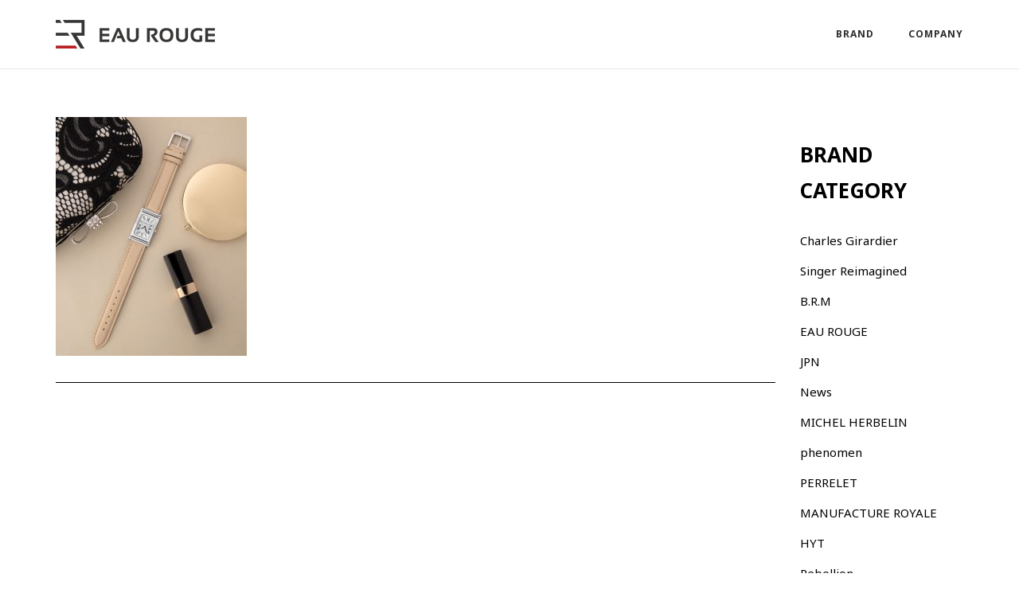

--- FILE ---
content_type: text/html; charset=UTF-8
request_url: https://eaurouge.tokyo/cg/
body_size: 51530
content:
<!DOCTYPE html>
<html dir="ltr" lang="ja" prefix="og: https://ogp.me/ns#">
<head>
	<meta charset="UTF-8">
	<link rel="profile" href="https://gmpg.org/xfn/11">

	<title>| EAU ROUGE</title>

		<!-- All in One SEO 4.5.9.1 - aioseo.com -->
		<meta name="description" content="HERBELINアンタレス ストラップ" />
		<meta name="robots" content="max-image-preview:large" />
		<link rel="canonical" href="https://eaurouge.tokyo/cg/" />
		<meta name="generator" content="All in One SEO (AIOSEO) 4.5.9.1" />
		<meta property="og:locale" content="ja_JP" />
		<meta property="og:site_name" content="EAU ROUGE | オールージュ公式サイト" />
		<meta property="og:type" content="article" />
		<meta property="og:title" content="| EAU ROUGE" />
		<meta property="og:description" content="HERBELINアンタレス ストラップ" />
		<meta property="og:url" content="https://eaurouge.tokyo/cg/" />
		<meta property="og:image" content="https://eaurouge.tokyo/wp-content/uploads/2018/04/logo_1804_l.png" />
		<meta property="og:image:secure_url" content="https://eaurouge.tokyo/wp-content/uploads/2018/04/logo_1804_l.png" />
		<meta property="article:published_time" content="2023-01-24T08:52:53+00:00" />
		<meta property="article:modified_time" content="2023-01-24T08:53:31+00:00" />
		<meta name="twitter:card" content="summary" />
		<meta name="twitter:title" content="| EAU ROUGE" />
		<meta name="twitter:description" content="HERBELINアンタレス ストラップ" />
		<meta name="twitter:image" content="https://eaurouge.tokyo/wp-content/uploads/2018/04/logo_1804_l.png" />
		<meta name="google" content="nositelinkssearchbox" />
		<script type="application/ld+json" class="aioseo-schema">
			{"@context":"https:\/\/schema.org","@graph":[{"@type":"BreadcrumbList","@id":"https:\/\/eaurouge.tokyo\/cg\/#breadcrumblist","itemListElement":[{"@type":"ListItem","@id":"https:\/\/eaurouge.tokyo\/#listItem","position":1,"name":"\u5bb6","item":"https:\/\/eaurouge.tokyo\/","nextItem":"https:\/\/eaurouge.tokyo\/cg\/#listItem"},{"@type":"ListItem","@id":"https:\/\/eaurouge.tokyo\/cg\/#listItem","position":2,"previousItem":"https:\/\/eaurouge.tokyo\/#listItem"}]},{"@type":"ItemPage","@id":"https:\/\/eaurouge.tokyo\/cg\/#itempage","url":"https:\/\/eaurouge.tokyo\/cg\/","name":"| EAU ROUGE","description":"HERBELIN\u30a2\u30f3\u30bf\u30ec\u30b9 \u30b9\u30c8\u30e9\u30c3\u30d7","inLanguage":"ja","isPartOf":{"@id":"https:\/\/eaurouge.tokyo\/#website"},"breadcrumb":{"@id":"https:\/\/eaurouge.tokyo\/cg\/#breadcrumblist"},"author":{"@id":"https:\/\/eaurouge.tokyo\/author\/eaurouge\/#author"},"creator":{"@id":"https:\/\/eaurouge.tokyo\/author\/eaurouge\/#author"},"datePublished":"2023-01-24T17:52:53+09:00","dateModified":"2023-01-24T17:53:31+09:00"},{"@type":"Organization","@id":"https:\/\/eaurouge.tokyo\/#organization","name":"EAU ROUGE","url":"https:\/\/eaurouge.tokyo\/","logo":{"@type":"ImageObject","url":"https:\/\/eaurouge.tokyo\/wp-content\/uploads\/2018\/04\/logo_1804_l.png","@id":"https:\/\/eaurouge.tokyo\/cg\/#organizationLogo","width":200,"height":36},"image":{"@id":"https:\/\/eaurouge.tokyo\/cg\/#organizationLogo"}},{"@type":"Person","@id":"https:\/\/eaurouge.tokyo\/author\/eaurouge\/#author","url":"https:\/\/eaurouge.tokyo\/author\/eaurouge\/","name":"eaurouge","image":{"@type":"ImageObject","@id":"https:\/\/eaurouge.tokyo\/cg\/#authorImage","url":"https:\/\/secure.gravatar.com\/avatar\/b3e44355189df7155b2296301fe23d78?s=96&d=mm&r=g","width":96,"height":96,"caption":"eaurouge"}},{"@type":"WebSite","@id":"https:\/\/eaurouge.tokyo\/#website","url":"https:\/\/eaurouge.tokyo\/","name":"EAU ROUGE","description":"\u30aa\u30fc\u30eb\u30fc\u30b8\u30e5\u516c\u5f0f\u30b5\u30a4\u30c8","inLanguage":"ja","publisher":{"@id":"https:\/\/eaurouge.tokyo\/#organization"}}]}
		</script>
		<!-- All in One SEO -->

<link rel='dns-prefetch' href='//fonts.googleapis.com' />
<link rel="alternate" type="application/rss+xml" title="EAU ROUGE &raquo; フィード" href="https://eaurouge.tokyo/feed/" />
<script type="text/javascript">
/* <![CDATA[ */
window._wpemojiSettings = {"baseUrl":"https:\/\/s.w.org\/images\/core\/emoji\/14.0.0\/72x72\/","ext":".png","svgUrl":"https:\/\/s.w.org\/images\/core\/emoji\/14.0.0\/svg\/","svgExt":".svg","source":{"concatemoji":"https:\/\/eaurouge.tokyo\/wp-includes\/js\/wp-emoji-release.min.js?ver=6.4.7"}};
/*! This file is auto-generated */
!function(i,n){var o,s,e;function c(e){try{var t={supportTests:e,timestamp:(new Date).valueOf()};sessionStorage.setItem(o,JSON.stringify(t))}catch(e){}}function p(e,t,n){e.clearRect(0,0,e.canvas.width,e.canvas.height),e.fillText(t,0,0);var t=new Uint32Array(e.getImageData(0,0,e.canvas.width,e.canvas.height).data),r=(e.clearRect(0,0,e.canvas.width,e.canvas.height),e.fillText(n,0,0),new Uint32Array(e.getImageData(0,0,e.canvas.width,e.canvas.height).data));return t.every(function(e,t){return e===r[t]})}function u(e,t,n){switch(t){case"flag":return n(e,"\ud83c\udff3\ufe0f\u200d\u26a7\ufe0f","\ud83c\udff3\ufe0f\u200b\u26a7\ufe0f")?!1:!n(e,"\ud83c\uddfa\ud83c\uddf3","\ud83c\uddfa\u200b\ud83c\uddf3")&&!n(e,"\ud83c\udff4\udb40\udc67\udb40\udc62\udb40\udc65\udb40\udc6e\udb40\udc67\udb40\udc7f","\ud83c\udff4\u200b\udb40\udc67\u200b\udb40\udc62\u200b\udb40\udc65\u200b\udb40\udc6e\u200b\udb40\udc67\u200b\udb40\udc7f");case"emoji":return!n(e,"\ud83e\udef1\ud83c\udffb\u200d\ud83e\udef2\ud83c\udfff","\ud83e\udef1\ud83c\udffb\u200b\ud83e\udef2\ud83c\udfff")}return!1}function f(e,t,n){var r="undefined"!=typeof WorkerGlobalScope&&self instanceof WorkerGlobalScope?new OffscreenCanvas(300,150):i.createElement("canvas"),a=r.getContext("2d",{willReadFrequently:!0}),o=(a.textBaseline="top",a.font="600 32px Arial",{});return e.forEach(function(e){o[e]=t(a,e,n)}),o}function t(e){var t=i.createElement("script");t.src=e,t.defer=!0,i.head.appendChild(t)}"undefined"!=typeof Promise&&(o="wpEmojiSettingsSupports",s=["flag","emoji"],n.supports={everything:!0,everythingExceptFlag:!0},e=new Promise(function(e){i.addEventListener("DOMContentLoaded",e,{once:!0})}),new Promise(function(t){var n=function(){try{var e=JSON.parse(sessionStorage.getItem(o));if("object"==typeof e&&"number"==typeof e.timestamp&&(new Date).valueOf()<e.timestamp+604800&&"object"==typeof e.supportTests)return e.supportTests}catch(e){}return null}();if(!n){if("undefined"!=typeof Worker&&"undefined"!=typeof OffscreenCanvas&&"undefined"!=typeof URL&&URL.createObjectURL&&"undefined"!=typeof Blob)try{var e="postMessage("+f.toString()+"("+[JSON.stringify(s),u.toString(),p.toString()].join(",")+"));",r=new Blob([e],{type:"text/javascript"}),a=new Worker(URL.createObjectURL(r),{name:"wpTestEmojiSupports"});return void(a.onmessage=function(e){c(n=e.data),a.terminate(),t(n)})}catch(e){}c(n=f(s,u,p))}t(n)}).then(function(e){for(var t in e)n.supports[t]=e[t],n.supports.everything=n.supports.everything&&n.supports[t],"flag"!==t&&(n.supports.everythingExceptFlag=n.supports.everythingExceptFlag&&n.supports[t]);n.supports.everythingExceptFlag=n.supports.everythingExceptFlag&&!n.supports.flag,n.DOMReady=!1,n.readyCallback=function(){n.DOMReady=!0}}).then(function(){return e}).then(function(){var e;n.supports.everything||(n.readyCallback(),(e=n.source||{}).concatemoji?t(e.concatemoji):e.wpemoji&&e.twemoji&&(t(e.twemoji),t(e.wpemoji)))}))}((window,document),window._wpemojiSettings);
/* ]]> */
</script>
<style id='wp-emoji-styles-inline-css' type='text/css'>

	img.wp-smiley, img.emoji {
		display: inline !important;
		border: none !important;
		box-shadow: none !important;
		height: 1em !important;
		width: 1em !important;
		margin: 0 0.07em !important;
		vertical-align: -0.1em !important;
		background: none !important;
		padding: 0 !important;
	}
</style>
<link rel='stylesheet' id='wp-block-library-css' href='https://eaurouge.tokyo/wp-includes/css/dist/block-library/style.min.css?ver=6.4.7' type='text/css' media='all' />
<style id='classic-theme-styles-inline-css' type='text/css'>
/*! This file is auto-generated */
.wp-block-button__link{color:#fff;background-color:#32373c;border-radius:9999px;box-shadow:none;text-decoration:none;padding:calc(.667em + 2px) calc(1.333em + 2px);font-size:1.125em}.wp-block-file__button{background:#32373c;color:#fff;text-decoration:none}
</style>
<style id='global-styles-inline-css' type='text/css'>
body{--wp--preset--color--black: #000000;--wp--preset--color--cyan-bluish-gray: #abb8c3;--wp--preset--color--white: #ffffff;--wp--preset--color--pale-pink: #f78da7;--wp--preset--color--vivid-red: #cf2e2e;--wp--preset--color--luminous-vivid-orange: #ff6900;--wp--preset--color--luminous-vivid-amber: #fcb900;--wp--preset--color--light-green-cyan: #7bdcb5;--wp--preset--color--vivid-green-cyan: #00d084;--wp--preset--color--pale-cyan-blue: #8ed1fc;--wp--preset--color--vivid-cyan-blue: #0693e3;--wp--preset--color--vivid-purple: #9b51e0;--wp--preset--gradient--vivid-cyan-blue-to-vivid-purple: linear-gradient(135deg,rgba(6,147,227,1) 0%,rgb(155,81,224) 100%);--wp--preset--gradient--light-green-cyan-to-vivid-green-cyan: linear-gradient(135deg,rgb(122,220,180) 0%,rgb(0,208,130) 100%);--wp--preset--gradient--luminous-vivid-amber-to-luminous-vivid-orange: linear-gradient(135deg,rgba(252,185,0,1) 0%,rgba(255,105,0,1) 100%);--wp--preset--gradient--luminous-vivid-orange-to-vivid-red: linear-gradient(135deg,rgba(255,105,0,1) 0%,rgb(207,46,46) 100%);--wp--preset--gradient--very-light-gray-to-cyan-bluish-gray: linear-gradient(135deg,rgb(238,238,238) 0%,rgb(169,184,195) 100%);--wp--preset--gradient--cool-to-warm-spectrum: linear-gradient(135deg,rgb(74,234,220) 0%,rgb(151,120,209) 20%,rgb(207,42,186) 40%,rgb(238,44,130) 60%,rgb(251,105,98) 80%,rgb(254,248,76) 100%);--wp--preset--gradient--blush-light-purple: linear-gradient(135deg,rgb(255,206,236) 0%,rgb(152,150,240) 100%);--wp--preset--gradient--blush-bordeaux: linear-gradient(135deg,rgb(254,205,165) 0%,rgb(254,45,45) 50%,rgb(107,0,62) 100%);--wp--preset--gradient--luminous-dusk: linear-gradient(135deg,rgb(255,203,112) 0%,rgb(199,81,192) 50%,rgb(65,88,208) 100%);--wp--preset--gradient--pale-ocean: linear-gradient(135deg,rgb(255,245,203) 0%,rgb(182,227,212) 50%,rgb(51,167,181) 100%);--wp--preset--gradient--electric-grass: linear-gradient(135deg,rgb(202,248,128) 0%,rgb(113,206,126) 100%);--wp--preset--gradient--midnight: linear-gradient(135deg,rgb(2,3,129) 0%,rgb(40,116,252) 100%);--wp--preset--font-size--small: 13px;--wp--preset--font-size--medium: 20px;--wp--preset--font-size--large: 36px;--wp--preset--font-size--x-large: 42px;--wp--preset--spacing--20: 0.44rem;--wp--preset--spacing--30: 0.67rem;--wp--preset--spacing--40: 1rem;--wp--preset--spacing--50: 1.5rem;--wp--preset--spacing--60: 2.25rem;--wp--preset--spacing--70: 3.38rem;--wp--preset--spacing--80: 5.06rem;--wp--preset--shadow--natural: 6px 6px 9px rgba(0, 0, 0, 0.2);--wp--preset--shadow--deep: 12px 12px 50px rgba(0, 0, 0, 0.4);--wp--preset--shadow--sharp: 6px 6px 0px rgba(0, 0, 0, 0.2);--wp--preset--shadow--outlined: 6px 6px 0px -3px rgba(255, 255, 255, 1), 6px 6px rgba(0, 0, 0, 1);--wp--preset--shadow--crisp: 6px 6px 0px rgba(0, 0, 0, 1);}:where(.is-layout-flex){gap: 0.5em;}:where(.is-layout-grid){gap: 0.5em;}body .is-layout-flow > .alignleft{float: left;margin-inline-start: 0;margin-inline-end: 2em;}body .is-layout-flow > .alignright{float: right;margin-inline-start: 2em;margin-inline-end: 0;}body .is-layout-flow > .aligncenter{margin-left: auto !important;margin-right: auto !important;}body .is-layout-constrained > .alignleft{float: left;margin-inline-start: 0;margin-inline-end: 2em;}body .is-layout-constrained > .alignright{float: right;margin-inline-start: 2em;margin-inline-end: 0;}body .is-layout-constrained > .aligncenter{margin-left: auto !important;margin-right: auto !important;}body .is-layout-constrained > :where(:not(.alignleft):not(.alignright):not(.alignfull)){max-width: var(--wp--style--global--content-size);margin-left: auto !important;margin-right: auto !important;}body .is-layout-constrained > .alignwide{max-width: var(--wp--style--global--wide-size);}body .is-layout-flex{display: flex;}body .is-layout-flex{flex-wrap: wrap;align-items: center;}body .is-layout-flex > *{margin: 0;}body .is-layout-grid{display: grid;}body .is-layout-grid > *{margin: 0;}:where(.wp-block-columns.is-layout-flex){gap: 2em;}:where(.wp-block-columns.is-layout-grid){gap: 2em;}:where(.wp-block-post-template.is-layout-flex){gap: 1.25em;}:where(.wp-block-post-template.is-layout-grid){gap: 1.25em;}.has-black-color{color: var(--wp--preset--color--black) !important;}.has-cyan-bluish-gray-color{color: var(--wp--preset--color--cyan-bluish-gray) !important;}.has-white-color{color: var(--wp--preset--color--white) !important;}.has-pale-pink-color{color: var(--wp--preset--color--pale-pink) !important;}.has-vivid-red-color{color: var(--wp--preset--color--vivid-red) !important;}.has-luminous-vivid-orange-color{color: var(--wp--preset--color--luminous-vivid-orange) !important;}.has-luminous-vivid-amber-color{color: var(--wp--preset--color--luminous-vivid-amber) !important;}.has-light-green-cyan-color{color: var(--wp--preset--color--light-green-cyan) !important;}.has-vivid-green-cyan-color{color: var(--wp--preset--color--vivid-green-cyan) !important;}.has-pale-cyan-blue-color{color: var(--wp--preset--color--pale-cyan-blue) !important;}.has-vivid-cyan-blue-color{color: var(--wp--preset--color--vivid-cyan-blue) !important;}.has-vivid-purple-color{color: var(--wp--preset--color--vivid-purple) !important;}.has-black-background-color{background-color: var(--wp--preset--color--black) !important;}.has-cyan-bluish-gray-background-color{background-color: var(--wp--preset--color--cyan-bluish-gray) !important;}.has-white-background-color{background-color: var(--wp--preset--color--white) !important;}.has-pale-pink-background-color{background-color: var(--wp--preset--color--pale-pink) !important;}.has-vivid-red-background-color{background-color: var(--wp--preset--color--vivid-red) !important;}.has-luminous-vivid-orange-background-color{background-color: var(--wp--preset--color--luminous-vivid-orange) !important;}.has-luminous-vivid-amber-background-color{background-color: var(--wp--preset--color--luminous-vivid-amber) !important;}.has-light-green-cyan-background-color{background-color: var(--wp--preset--color--light-green-cyan) !important;}.has-vivid-green-cyan-background-color{background-color: var(--wp--preset--color--vivid-green-cyan) !important;}.has-pale-cyan-blue-background-color{background-color: var(--wp--preset--color--pale-cyan-blue) !important;}.has-vivid-cyan-blue-background-color{background-color: var(--wp--preset--color--vivid-cyan-blue) !important;}.has-vivid-purple-background-color{background-color: var(--wp--preset--color--vivid-purple) !important;}.has-black-border-color{border-color: var(--wp--preset--color--black) !important;}.has-cyan-bluish-gray-border-color{border-color: var(--wp--preset--color--cyan-bluish-gray) !important;}.has-white-border-color{border-color: var(--wp--preset--color--white) !important;}.has-pale-pink-border-color{border-color: var(--wp--preset--color--pale-pink) !important;}.has-vivid-red-border-color{border-color: var(--wp--preset--color--vivid-red) !important;}.has-luminous-vivid-orange-border-color{border-color: var(--wp--preset--color--luminous-vivid-orange) !important;}.has-luminous-vivid-amber-border-color{border-color: var(--wp--preset--color--luminous-vivid-amber) !important;}.has-light-green-cyan-border-color{border-color: var(--wp--preset--color--light-green-cyan) !important;}.has-vivid-green-cyan-border-color{border-color: var(--wp--preset--color--vivid-green-cyan) !important;}.has-pale-cyan-blue-border-color{border-color: var(--wp--preset--color--pale-cyan-blue) !important;}.has-vivid-cyan-blue-border-color{border-color: var(--wp--preset--color--vivid-cyan-blue) !important;}.has-vivid-purple-border-color{border-color: var(--wp--preset--color--vivid-purple) !important;}.has-vivid-cyan-blue-to-vivid-purple-gradient-background{background: var(--wp--preset--gradient--vivid-cyan-blue-to-vivid-purple) !important;}.has-light-green-cyan-to-vivid-green-cyan-gradient-background{background: var(--wp--preset--gradient--light-green-cyan-to-vivid-green-cyan) !important;}.has-luminous-vivid-amber-to-luminous-vivid-orange-gradient-background{background: var(--wp--preset--gradient--luminous-vivid-amber-to-luminous-vivid-orange) !important;}.has-luminous-vivid-orange-to-vivid-red-gradient-background{background: var(--wp--preset--gradient--luminous-vivid-orange-to-vivid-red) !important;}.has-very-light-gray-to-cyan-bluish-gray-gradient-background{background: var(--wp--preset--gradient--very-light-gray-to-cyan-bluish-gray) !important;}.has-cool-to-warm-spectrum-gradient-background{background: var(--wp--preset--gradient--cool-to-warm-spectrum) !important;}.has-blush-light-purple-gradient-background{background: var(--wp--preset--gradient--blush-light-purple) !important;}.has-blush-bordeaux-gradient-background{background: var(--wp--preset--gradient--blush-bordeaux) !important;}.has-luminous-dusk-gradient-background{background: var(--wp--preset--gradient--luminous-dusk) !important;}.has-pale-ocean-gradient-background{background: var(--wp--preset--gradient--pale-ocean) !important;}.has-electric-grass-gradient-background{background: var(--wp--preset--gradient--electric-grass) !important;}.has-midnight-gradient-background{background: var(--wp--preset--gradient--midnight) !important;}.has-small-font-size{font-size: var(--wp--preset--font-size--small) !important;}.has-medium-font-size{font-size: var(--wp--preset--font-size--medium) !important;}.has-large-font-size{font-size: var(--wp--preset--font-size--large) !important;}.has-x-large-font-size{font-size: var(--wp--preset--font-size--x-large) !important;}
.wp-block-navigation a:where(:not(.wp-element-button)){color: inherit;}
:where(.wp-block-post-template.is-layout-flex){gap: 1.25em;}:where(.wp-block-post-template.is-layout-grid){gap: 1.25em;}
:where(.wp-block-columns.is-layout-flex){gap: 2em;}:where(.wp-block-columns.is-layout-grid){gap: 2em;}
.wp-block-pullquote{font-size: 1.5em;line-height: 1.6;}
</style>
<link rel='stylesheet' id='fancybox-for-wp-css' href='https://eaurouge.tokyo/wp-content/plugins/fancybox-for-wordpress/assets/css/fancybox.css?ver=1.3.4' type='text/css' media='all' />
<link rel='stylesheet' id='pafe-extension-style-free-css' href='https://eaurouge.tokyo/wp-content/plugins/piotnet-addons-for-elementor/assets/css/minify/extension.min.css?ver=2.4.26' type='text/css' media='all' />
<link rel='stylesheet' id='whats-new-style-css' href='https://eaurouge.tokyo/wp-content/plugins/whats-new-genarator/whats-new.css?ver=2.0.2' type='text/css' media='all' />
<link rel='stylesheet' id='siteorigin-corp-style-css' href='https://eaurouge.tokyo/wp-content/themes/siteorigin-corp/style.min.css?ver=1.20.2' type='text/css' media='all' />
<link rel='stylesheet' id='siteorigin-corp-icons-css' href='https://eaurouge.tokyo/wp-content/themes/siteorigin-corp/css/siteorigin-corp-icons.min.css?ver=.min' type='text/css' media='all' />
<link rel='stylesheet' id='siteorigin-google-web-fonts-css' href='https://fonts.googleapis.com/css?family=Noto+Sans%3Aregular%2C700&#038;ver=6.4.7#038;subset=latin&#038;display=block' type='text/css' media='all' />
<link rel='stylesheet' id='wp-featherlight-css' href='https://eaurouge.tokyo/wp-content/plugins/wp-featherlight/css/wp-featherlight.min.css?ver=1.3.4' type='text/css' media='all' />
<!--n2css--><script type="text/javascript" src="https://eaurouge.tokyo/wp-includes/js/jquery/jquery.min.js?ver=3.7.1" id="jquery-core-js"></script>
<script type="text/javascript" src="https://eaurouge.tokyo/wp-includes/js/jquery/jquery-migrate.min.js?ver=3.4.1" id="jquery-migrate-js"></script>
<script type="text/javascript" src="https://eaurouge.tokyo/wp-content/plugins/fancybox-for-wordpress/assets/js/jquery.fancybox.js?ver=1.3.4" id="fancybox-for-wp-js"></script>
<script type="text/javascript" src="https://eaurouge.tokyo/wp-content/plugins/piotnet-addons-for-elementor/assets/js/minify/extension.min.js?ver=2.4.26" id="pafe-extension-free-js"></script>
<link rel="https://api.w.org/" href="https://eaurouge.tokyo/wp-json/" /><link rel="alternate" type="application/json" href="https://eaurouge.tokyo/wp-json/wp/v2/media/6166" /><link rel="EditURI" type="application/rsd+xml" title="RSD" href="https://eaurouge.tokyo/xmlrpc.php?rsd" />
<meta name="generator" content="WordPress 6.4.7" />
<link rel='shortlink' href='https://eaurouge.tokyo/?p=6166' />
<link rel="alternate" type="application/json+oembed" href="https://eaurouge.tokyo/wp-json/oembed/1.0/embed?url=https%3A%2F%2Feaurouge.tokyo%2Fcg%2F" />
<link rel="alternate" type="text/xml+oembed" href="https://eaurouge.tokyo/wp-json/oembed/1.0/embed?url=https%3A%2F%2Feaurouge.tokyo%2Fcg%2F&#038;format=xml" />

<!-- Fancybox for WordPress v3.3.3 -->
<style type="text/css">
	.fancybox-slide--image .fancybox-content{background-color: #FFFFFF}div.fancybox-caption{display:none !important;}
	
	img.fancybox-image{border-width:0px;border-color:#FFFFFF;border-style:solid;}
	div.fancybox-bg{background-color:rgba(102,102,102,0.3);opacity:1 !important;}div.fancybox-content{border-color:#FFFFFF}
	div#fancybox-title{background-color:#FFFFFF}
	div.fancybox-content{background-color:#FFFFFF}
	div#fancybox-title-inside{color:#333333}
	
	
	
	div.fancybox-caption p.caption-title{display:inline-block}
	div.fancybox-caption p.caption-title{font-size:14px}
	div.fancybox-caption p.caption-title{color:#333333}
	div.fancybox-caption {color:#333333}div.fancybox-caption p.caption-title {background:#fff; width:auto;padding:10px 30px;}div.fancybox-content p.caption-title{color:#333333;margin: 0;padding: 5px 0;}body.fancybox-active .fancybox-container .fancybox-stage .fancybox-content .fancybox-close-small{display:block;}
</style><script type="text/javascript">
	jQuery(function () {

		var mobileOnly = false;
		
		if (mobileOnly) {
			return;
		}

		jQuery.fn.getTitle = function () { // Copy the title of every IMG tag and add it to its parent A so that fancybox can show titles
			var arr = jQuery("a[data-fancybox]");
									jQuery.each(arr, function() {
										var title = jQuery(this).children("img").attr("title");
										 var caption = jQuery(this).next("figcaption").html();
                                        if(caption && title){jQuery(this).attr("title",title+" " + caption)}else if(title){ jQuery(this).attr("title",title);}else if(caption){jQuery(this).attr("title",caption);}
									});			}

		// Supported file extensions

				var thumbnails = jQuery("a:has(img)").not(".nolightbox").not('.envira-gallery-link').not('.ngg-simplelightbox').filter(function () {
			return /\.(jpe?g|png|gif|mp4|webp|bmp|pdf)(\?[^/]*)*$/i.test(jQuery(this).attr('href'))
		});
		

		// Add data-type iframe for links that are not images or videos.
		var iframeLinks = jQuery('.fancyboxforwp').filter(function () {
			return !/\.(jpe?g|png|gif|mp4|webp|bmp|pdf)(\?[^/]*)*$/i.test(jQuery(this).attr('href'))
		}).filter(function () {
			return !/vimeo|youtube/i.test(jQuery(this).attr('href'))
		});
		iframeLinks.attr({"data-type": "iframe"}).getTitle();

				// Gallery All
		thumbnails.addClass("fancyboxforwp").attr("data-fancybox", "gallery").getTitle();
		iframeLinks.attr({"data-fancybox": "gallery"}).getTitle();

		// Gallery type NONE
		
		// Call fancybox and apply it on any link with a rel atribute that starts with "fancybox", with the options set on the admin panel
		jQuery("a.fancyboxforwp").fancyboxforwp({
			loop: false,
			smallBtn: true,
			zoomOpacity: "auto",
			animationEffect: "fade",
			animationDuration: 500,
			transitionEffect: "fade",
			transitionDuration: "300",
			overlayShow: true,
			overlayOpacity: "0.3",
			titleShow: true,
			titlePosition: "inside",
			keyboard: true,
			showCloseButton: true,
			arrows: true,
			clickContent:false,
			clickSlide: "close",
			mobile: {
				clickContent: function (current, event) {
					return current.type === "image" ? "toggleControls" : false;
				},
				clickSlide: function (current, event) {
					return current.type === "image" ? "close" : "close";
				},
			},
			wheel: false,
			toolbar: true,
			preventCaptionOverlap: true,
			onInit: function() { },			onDeactivate
	: function() { },		beforeClose: function() { },			afterShow: function(instance) { jQuery( ".fancybox-image" ).on("click", function( ){ ( instance.isScaledDown() ) ? instance.scaleToActual() : instance.scaleToFit() }) },				afterClose: function() { },					caption : function( instance, item ) {var title ="";if("undefined" != typeof jQuery(this).context ){var title = jQuery(this).context.title;} else { var title = ("undefined" != typeof jQuery(this).attr("title")) ? jQuery(this).attr("title") : false;}var caption = jQuery(this).data('caption') || '';if ( item.type === 'image' && title.length ) {caption = (caption.length ? caption + '<br />' : '') + '<p class="caption-title">'+title+'</p>' ;}return caption;},
		afterLoad : function( instance, current ) {current.$content.append('<div class=\"fancybox-custom-caption inside-caption\" style=\" position: absolute;left:0;right:0;color:#000;margin:0 auto;bottom:0;text-align:center;background-color:#FFFFFF \">' + current.opts.caption + '</div>');},
			})
		;

			})
</script>
<!-- END Fancybox for WordPress -->
<!-- Favicon Rotator -->
<link rel="shortcut icon" href="https://eaurouge.tokyo/wp-content/uploads/2016/03/favicon.ico" />
<!-- End Favicon Rotator -->
	<meta name="viewport" content="width=device-width, initial-scale=1">
<meta name="generator" content="Elementor 3.20.2; features: e_optimized_assets_loading, e_optimized_css_loading, additional_custom_breakpoints, block_editor_assets_optimize, e_image_loading_optimization; settings: css_print_method-external, google_font-enabled, font_display-auto">
<style type="text/css" id="custom-background-css">
body.custom-background { background-color: #ffffff; }
</style>
					<style type="text/css" id="siteorigin-corp-settings-custom" data-siteorigin-settings="true">
					/* style */ body,button,input,select,optgroup,textarea { color: #000000; font-family: "Noto Sans", sans-serif; font-weight: normal;  } h1,h2,h3,h4,h5,h6 { color: #000000; font-family: "Noto Sans", sans-serif; font-weight: 700;  } h1 a,h1 a:visited,h2 a,h2 a:visited,h3 a,h3 a:visited,h4 a,h4 a:visited,h5 a,h5 a:visited,h6 a,h6 a:visited { color: #000000; } .sub-heading,.comments-title,.comment-reply-title,.related-projects-section h3,.yarpp-related .related-posts,.related-posts-section .related-posts,.site-content #primary .sharedaddy h3,.site-content #jp-relatedposts .jp-relatedposts-headline { color: #000000; } blockquote { border-left: 3px solid #b81c22; } blockquote cite { color: #000000; } abbr,acronym { border-bottom: 1px dotted #000000; } hr { background-color: #000000; } table { border: 1px solid #000000; font-family: "Noto Sans", sans-serif; font-weight: normal;  } table thead th { color: #000000; } table th,table td { border: 1px solid #000000; } .button,button,input[type=button],input[type=reset],input[type=submit] { background: #b81c22; font-family: "Noto Sans", sans-serif; font-weight: normal;  } .button:hover,button:hover,input[type=button]:hover,input[type=reset]:hover,input[type=submit]:hover { background: rgba(184,28,34,0.8); } .button:active,.button:focus,button:active,button:focus,input[type=button]:active,input[type=button]:focus,input[type=reset]:active,input[type=reset]:focus,input[type=submit]:active,input[type=submit]:focus { background: #b81c22; } input[type=text],input[type=email],input[type=url],input[type=password],input[type=search],input[type=number],input[type=tel],input[type=range],input[type=date],input[type=month],input[type=week],input[type=time],input[type=datetime],input[type=datetime-local],input[type=color],textarea { border: 1px solid #000000; } input[type=text]:focus,input[type=email]:focus,input[type=url]:focus,input[type=password]:focus,input[type=search]:focus,input[type=number]:focus,input[type=tel]:focus,input[type=range]:focus,input[type=date]:focus,input[type=month]:focus,input[type=week]:focus,input[type=time]:focus,input[type=datetime]:focus,input[type=datetime-local]:focus,input[type=color]:focus,textarea:focus { border-color: rgba(0,0,0,0.8); } select { border: 1px solid #000000; } label { color: #000000; } fieldset legend { color: #000000; font-family: "Noto Sans", sans-serif; font-weight: 700;  } a { color: #b81c22; } a:visited { color: #b81c22; } a:hover,a:focus,a:active { color: #000000; }   .link-underline.main-navigation ul .sub-menu li:first-of-type { border-top: 2px solid #b81c22; } .link-underline.main-navigation ul .children li:first-of-type { border-top: 2px solid #b81c22; } .main-navigation ul li { font-family: "Noto Sans", sans-serif; font-weight: 700;  }  #site-navigation.main-navigation ul .menu-button a { background: #b81c22; } #site-navigation.main-navigation ul .menu-button a:hover { background: rgba(184,28,34,0.8); } [class*=overlap] .main-navigation:not(.link-underline) div > ul:not(.cart_list) > li:hover > a { color: #b81c22; } .link-underline.main-navigation div > ul:not(.cart_list) > li:hover > a { border-color: #b81c22; } .main-navigation:not(.link-underline) div > ul:not(.cart_list) > li:hover > a { color: #b81c22; } .main-navigation div > ul:not(.cart_list) > li.current > a,.main-navigation div > ul:not(.cart_list) > li.current_page_item > a,.main-navigation div > ul:not(.cart_list) > li.current-menu-item > a,.main-navigation div > ul:not(.cart_list) > li.current_page_ancestor > a,.main-navigation div > ul:not(.cart_list) > li.current-menu-ancestor > a { border-color: #b81c22; } .main-navigation:not(.link-underline) div > ul:not(.cart_list) > li.current > a,.main-navigation:not(.link-underline) div > ul:not(.cart_list) > li.current_page_item > a,.main-navigation:not(.link-underline) div > ul:not(.cart_list) > li.current-menu-item > a,.main-navigation:not(.link-underline) div > ul:not(.cart_list) > li.current_page_ancestor > a,.main-navigation:not(.link-underline) div > ul:not(.cart_list) > li.current-menu-ancestor > a { color: #b81c22; } [class*=overlap] .main-navigation:not(.link-underline) div > ul:not(.cart_list) > li.current > a,[class*=overlap] .main-navigation:not(.link-underline) div > ul:not(.cart_list) > li.current_page_item > a,[class*=overlap] .main-navigation:not(.link-underline) div > ul:not(.cart_list) > li.current-menu-item > a,[class*=overlap] .main-navigation:not(.link-underline) div > ul:not(.cart_list) > li.current_page_ancestor > a,[class*=overlap] .main-navigation:not(.link-underline) div > ul:not(.cart_list) > li.current-menu-ancestor > a { color: #b81c22; }    #mobile-navigation ul li { font-family: "Noto Sans", sans-serif; font-weight: 700;  }     .pagination .page-numbers { border: 1px solid #000000; color: #000000; font-family: "Noto Sans", sans-serif; font-weight: normal;  } .pagination .page-numbers:visited { color: #000000; } .pagination .page-numbers:hover,.pagination .page-numbers:focus { border-color: #b81c22; color: #b81c22; } .pagination .page-numbers.dots:hover { color: #000000; } .pagination .current { border-color: #b81c22; color: #b81c22; } .post-navigation { border-top: 1px solid #000000; } .post-navigation a span { color: #000000; } .post-navigation a div { color: #000000; font-family: "Noto Sans", sans-serif; font-weight: 700;  } .post-navigation a:hover div { color: #b81c22; } .comment-navigation a { color: #000000; } .comment-navigation a:hover { color: #b81c22; } .breadcrumbs { color: #000000; } .breadcrumbs a { color: #000000; } .breadcrumbs a:hover { color: #b81c22; } .site-main #infinite-handle span button { border-color: #000000; color: #000000; } .site-main #infinite-handle span button:hover { border-color: #b81c22; color: #b81c22; } .site-content #jp-relatedposts .jp-relatedposts-headline { font-family: "Noto Sans", sans-serif; font-weight: 700;  } .site-content #jp-relatedposts .jp-relatedposts-items .jp-relatedposts-post .jp-relatedposts-post-title a { color: #000000; font-family: "Noto Sans", sans-serif; font-weight: 700;  } .site-content #jp-relatedposts .jp-relatedposts-items .jp-relatedposts-post .jp-relatedposts-post-title a:hover { color: #b81c22; } .site-content #jp-relatedposts .jp-relatedposts-items .jp-relatedposts-post .jp-relatedposts-post-date,.site-content #jp-relatedposts .jp-relatedposts-items .jp-relatedposts-post .jp-relatedposts-post-context { color: #000000; } .site-content #primary .sharedaddy { border-top: 1px solid #000000; } .widget-area .widget:not(.widget_tag_cloud):not(.widget_shopping_cart) a:not(.button) { color: #000000; } .widget-area .widget:not(.widget_tag_cloud):not(.widget_shopping_cart) a:not(.button):hover { color: #b81c22; } .widget_calendar .calendar_wrap { border: 1px solid #000000; } .widget_calendar .wp-calendar-table caption { color: #000000; } .widget_calendar .wp-calendar-table tbody td a { color: #b81c22; } .widget_calendar .wp-calendar-table tbody td a:hover { color: #000000; } .widget_calendar .wp-calendar-nav .wp-calendar-nav-prev a,.widget_calendar .wp-calendar-nav .wp-calendar-nav-next a { color: #000000; } .widget_calendar .wp-calendar-nav .wp-calendar-nav-prev a:hover,.widget_calendar .wp-calendar-nav .wp-calendar-nav-next a:hover { color: #b81c22; } .widget_archive li,.widget_categories li { color: #000000; } .widget_archive li a,.widget_categories li a { color: #000000; } .widget_archive li span,.widget_categories li span { color: #000000; } .widget_recent_comments .recentcomments { color: #000000; } .widget_recent_comments .recentcomments .comment-author-link { color: #000000; } .widget_recent_comments .recentcomments .comment-author-link:before { color: #000000; } .widget_recent_comments .recentcomments a { color: #000000; } .site-footer .widget_recent_comments .recentcomments { color: #ffffff; } .site-footer .widget_recent_comments .recentcomments .comment-author-link { color: #ffffff; } .site-footer .widget_recent_comments .recentcomments .comment-author-link:before { color: #ffffff; }  .widget.widget_recent_entries ul li { color: #000000; } .widget.widget_recent_entries ul li a { color: #000000; } .widget.recent-posts-extended h3 { color: #000000; } .widget.recent-posts-extended h3 a { color: #000000; } .widget.recent-posts-extended h3 a:hover { color: #000000; } .widget.recent-posts-extended time { color: #000000; } .site-footer .widget_tag_cloud a:after { background: #111111; } .site-footer .widgets .widget.widget_tag_cloud a { color: #000000; } .sidebar .content-area { margin: 0 -20.7% 0 0; } .sidebar .site-main { margin: 0 20.7% 0 0; } .sidebar-left .content-area { margin: 0 0 0 -20.7%; } .sidebar-left .site-main { margin: 0 0 0 20.7%; } .widget-area { width: 20.7%; } @media (max-width: 768px) { .widget-area { border-top: 1px solid #000000; } }  .site-header .site-branding .site-title { font-family: "Noto Sans", sans-serif; font-weight: normal;  } .site-header .site-branding .site-title a { color: #000000; } .site-header .site-branding .site-description { color: #000000; font-family: "Noto Sans", sans-serif; font-weight: normal;  }   #fullscreen-search span { font-family: "Noto Sans", sans-serif; font-weight: normal;  }    .entry-title { color: #000000; } .entry-title a:hover { color: #000000; } .entry-meta { font-family: "Noto Sans", sans-serif; font-weight: normal;  } .entry-meta span { color: #000000; } .entry-meta span a:hover { color: #b81c22; } .page-links .page-links-title { color: #000000; } .page-links .post-page-numbers { border: 1px solid #000000; color: #000000; font-family: "Noto Sans", sans-serif; font-weight: normal;  } .page-links .post-page-numbers:hover,.page-links .post-page-numbers.current { border-color: #b81c22; color: #b81c22; } .tags-links a,.widget_tag_cloud a { color: #000000; } .tags-links a:hover,.widget_tag_cloud a:hover { background: #b81c22; } .tags-links a:hover:after,.widget_tag_cloud a:hover:after { border-right-color: #b81c22; } .blog-layout-grid article { border: 1px solid #000000; } .blog-layout-standard article .corp-content-wrapper { border: 1px solid #000000; } .blog-layout-offset article .entry-header .entry-time { color: #000000; } .blog-layout-offset article .entry-offset .entry-author-link,.blog-layout-offset article .entry-offset .entry-categories,.blog-layout-offset article .entry-offset .entry-comments { color: #000000; } .blog-layout-offset article .entry-offset .entry-author-link a,.blog-layout-offset article .entry-offset .entry-categories a,.blog-layout-offset article .entry-offset .entry-comments a { color: #000000; } .blog-layout-offset article .entry-offset .entry-author-link a:hover,.blog-layout-offset article .entry-offset .entry-categories a:hover,.blog-layout-offset article .entry-offset .entry-comments a:hover { color: #b81c22; } .blog-layout-offset article .corp-content-wrapper { border: 1px solid #000000; } .blog-layout-alternate .hentry { border: 1px solid #000000; } .content-area .blog-layout-masonry article .corp-content-wrapper { border: 1px solid #000000; } .search-results .page-title span { color: #b81c22; } .search-results .hentry { border: 1px solid #000000; } .search-form button[type=submit] svg path { fill: #000000; } .author-box { border-top: 1px solid #000000; } .author-box .author-description span a { color: #000000; } .author-box .author-description span a:hover { color: #b81c22; } .yarpp-related ol li .corp-content-wrapper,.related-posts-section ol li .corp-content-wrapper { border: 1px solid #000000; } .yarpp-related ol li .related-post-title:hover,.related-posts-section ol li .related-post-title:hover { color: #b81c22; } .yarpp-related ol li .related-post-date,.related-posts-section ol li .related-post-date { color: #000000; } .yarpp-related ol li .related-post-date:hover,.related-posts-section ol li .related-post-date:hover { color: #b81c22; } .portfolio-filter-terms button { color: #000000; } .portfolio-filter-terms button:hover { color: #000000; } .portfolio-filter-terms button.active { border-bottom: 2px solid #000000; color: #000000; } .entry-thumbnail:hover .entry-overlay { border: 2px solid #000000; } .archive-project .entry-title { color: #000000; } .archive-project .entry-divider { border: solid #000000 1px; } .archive-project .entry-project-type { color: #000000; } .jetpack-portfolio-shortcode .portfolio-entry { border: 1px solid #000000; } .jetpack-portfolio-shortcode .portfolio-entry .portfolio-entry-meta span { color: #000000; } .jetpack-portfolio-shortcode .portfolio-entry .portfolio-entry-meta a { color: #000000; } .jetpack-portfolio-shortcode .portfolio-entry .portfolio-entry-meta a:hover { color: #000000; } .comment-list .comment,.comment-list .pingback { color: #000000; } .comment-list .comment .comment-box,.comment-list .pingback .comment-box { border-bottom: 1px solid #000000; } .comment-list .comment .author,.comment-list .pingback .author { color: #000000; font-family: "Noto Sans", sans-serif; font-weight: 700;  } .comment-list .comment .author a,.comment-list .pingback .author a { color: #000000; } .comment-list .comment .author a:hover,.comment-list .pingback .author a:hover { color: #000000; } .comment-list .comment .date,.comment-list .pingback .date { color: #000000; } .comment-list .comment .comment-reply-link,.comment-list .pingback .comment-reply-link { color: #000000; font-family: "Noto Sans", sans-serif; font-weight: 700;  } .comment-list .comment .comment-reply-link:hover,.comment-list .pingback .comment-reply-link:hover { color: #b81c22; } .comment-reply-title #cancel-comment-reply-link { color: #000000; } .comment-reply-title #cancel-comment-reply-link:hover { color: #b81c22; } #commentform .comment-notes a,#commentform .logged-in-as a { color: #000000; } #commentform .comment-notes a:hover,#commentform .logged-in-as a:hover { color: #b81c22; } .site-footer { background: #111111; } .site-footer .widgets { padding-top: 50px; } .site-footer .widgets .widget { color: #ffffff; margin-bottom: 50px; }   .site-footer .widgets .widget a:hover { color: #ffffff; } .site-footer .bottom-bar { background: #000000; color: #ffffff; } .site-footer .bottom-bar a { color: #ffffff; }  .wp-caption { color: #000000; } .flexslider { background: #000000; } .featured-posts-slider .slides .slide { background-color: #000000; }@media (max-width: 768px) { #masthead .search-toggle { margin: 0 20px 0 0; } .site-header .shopping-cart { margin: 0 37px 0 0; } #masthead #mobile-menu-button { display: inline-block; } #masthead .main-navigation:not(.mega-menu) ul:not(.shopping-cart) { display: none; } #masthead .main-navigation .search-icon { display: none; } .site-header.centered .site-branding { margin: 0; padding-right: 20px; text-align: left; } .centered.site-header .site-header-inner { flex-direction: row; } .site-header.centered .main-navigation { text-align: left; } } @media (min-width: 769px) { #masthead #mobile-navigation { display: none; } }.tags-links a:after, .widget_tag_cloud a:after { background: #ffffff; }				</style>
				<link rel="icon" href="https://eaurouge.tokyo/wp-content/uploads/2018/07/cropped-ER_normal_T-01-1-32x32.png" sizes="32x32" />
<link rel="icon" href="https://eaurouge.tokyo/wp-content/uploads/2018/07/cropped-ER_normal_T-01-1-192x192.png" sizes="192x192" />
<link rel="apple-touch-icon" href="https://eaurouge.tokyo/wp-content/uploads/2018/07/cropped-ER_normal_T-01-1-180x180.png" />
<meta name="msapplication-TileImage" content="https://eaurouge.tokyo/wp-content/uploads/2018/07/cropped-ER_normal_T-01-1-270x270.png" />
</head>

<body class="attachment attachment-template-default single single-attachment postid-6166 attachmentid-6166 attachment-jpeg custom-background wp-custom-logo wp-featherlight-captions css3-animations no-js page-layout-default sidebar no-topbar elementor-default elementor-kit-5936">

<div id="page" class="site">
	<a class="skip-link screen-reader-text" href="#content">Skip to content</a>

			<header id="masthead" class="site-header sticky mobile-menu" data-scale-logo="true" >

			<div class="corp-container">

				<div class="site-header-inner">

					<div class="site-branding">
						<a href="https://eaurouge.tokyo/" class="custom-logo-link" rel="home"><img width="200" height="36" src="https://eaurouge.tokyo/wp-content/uploads/2018/04/logo_1804_l.png" class="custom-logo" alt="EAU ROUGE" decoding="async" srcset="https://eaurouge.tokyo/wp-content/uploads/2018/04/logo_1804_h.png 2x" loading="eager" /></a>											</div><!-- .site-branding -->

					
					
					<nav id="site-navigation" class="main-navigation link-underline ">

						<div class="menu-topnav-container"><ul id="primary-menu" class="menu"><li id="menu-item-4236" class="menu-item menu-item-type-post_type menu-item-object-page menu-item-4236"><a href="https://eaurouge.tokyo/brand/">BRAND</a></li>
<li id="menu-item-31" class="menu-item menu-item-type-post_type menu-item-object-page menu-item-31"><a href="https://eaurouge.tokyo/company/">COMPANY</a></li>
</ul></div>
						
						
													<a href="#menu" id="mobile-menu-button">
											<svg version="1.1" xmlns="http://www.w3.org/2000/svg" xmlns:xlink="http://www.w3.org/1999/xlink" width="27" height="32" viewBox="0 0 27 32">
				<path d="M27.429 24v2.286q0 0.464-0.339 0.804t-0.804 0.339h-25.143q-0.464 0-0.804-0.339t-0.339-0.804v-2.286q0-0.464 0.339-0.804t0.804-0.339h25.143q0.464 0 0.804 0.339t0.339 0.804zM27.429 14.857v2.286q0 0.464-0.339 0.804t-0.804 0.339h-25.143q-0.464 0-0.804-0.339t-0.339-0.804v-2.286q0-0.464 0.339-0.804t0.804-0.339h25.143q0.464 0 0.804 0.339t0.339 0.804zM27.429 5.714v2.286q0 0.464-0.339 0.804t-0.804 0.339h-25.143q-0.464 0-0.804-0.339t-0.339-0.804v-2.286q0-0.464 0.339-0.804t0.804-0.339h25.143q0.464 0 0.804 0.339t0.339 0.804z"></path>
			</svg>
										<span class="screen-reader-text">Menu</span>
							</a>
						
					</nav><!-- #site-navigation -->

					
				</div><!-- .site-header-inner -->

			</div><!-- .corp-container -->

		</header><!-- #masthead -->
	
	<div id="content" class="site-content">

		<div class="corp-container">

			
	<div id="primary" class="content-area">
		<main id="main" class="site-main">

		
<article id="post-6166" class="post-6166 attachment type-attachment status-inherit hentry post">

	
		

	<div class="corp-content-wrapper">
		
		
		<div class="entry-content">
			<p class="attachment"><a href='https://eaurouge.tokyo/wp-content/uploads/2023/01/cg.jpeg'><img fetchpriority="high" decoding="async" width="240" height="300" src="https://eaurouge.tokyo/wp-content/uploads/2023/01/cg-240x300.jpeg" class="attachment-medium size-medium" alt="HERBELIN アンタレス ストラップ" srcset="https://eaurouge.tokyo/wp-content/uploads/2023/01/cg-240x300.jpeg 240w, https://eaurouge.tokyo/wp-content/uploads/2023/01/cg-819x1024.jpeg 819w, https://eaurouge.tokyo/wp-content/uploads/2023/01/cg-768x960.jpeg 768w, https://eaurouge.tokyo/wp-content/uploads/2023/01/cg.jpeg 1200w" sizes="(max-width: 240px) 100vw, 240px" /></a></p>
		</div><!-- .entry-content -->
		
	</div><!-- .corp-content-wrapper -->

	</article><!-- #post-## -->
	<nav class="navigation post-navigation">
		<h2 class="screen-reader-text">Post navigation</h2>
		<div class="nav-links">
								</div><!-- .nav-links -->
	</nav><!-- .navigation -->
	
		</main><!-- #main -->
	</div><!-- #primary -->


<aside id="secondary" class="widget-area">
	<aside id="categories-3" class="widget widget_categories"><h2 class="widget-title">BRAND CATEGORY</h2>
			<ul>
					<li class="cat-item cat-item-38"><a href="https://eaurouge.tokyo/category/news/charles-girardier/">Charles Girardier</a>
</li>
	<li class="cat-item cat-item-40"><a href="https://eaurouge.tokyo/category/singer-reimagined/">Singer Reimagined</a>
</li>
	<li class="cat-item cat-item-36"><a href="https://eaurouge.tokyo/category/b-r-m/">B.R.M</a>
</li>
	<li class="cat-item cat-item-7"><a href="https://eaurouge.tokyo/category/news/eaurouge/">EAU ROUGE</a>
</li>
	<li class="cat-item cat-item-34"><a href="https://eaurouge.tokyo/category/news/jpn/">JPN</a>
</li>
	<li class="cat-item cat-item-3"><a href="https://eaurouge.tokyo/category/news/">News</a>
</li>
	<li class="cat-item cat-item-5"><a href="https://eaurouge.tokyo/category/news/michelherbelin/">MICHEL HERBELIN</a>
</li>
	<li class="cat-item cat-item-19"><a href="https://eaurouge.tokyo/category/news/phenomen/">phenomen</a>
</li>
	<li class="cat-item cat-item-37"><a href="https://eaurouge.tokyo/category/news/perrelet/">PERRELET</a>
</li>
	<li class="cat-item cat-item-13"><a href="https://eaurouge.tokyo/category/news/manufacture-royale/">MANUFACTURE ROYALE</a>
</li>
	<li class="cat-item cat-item-10"><a href="https://eaurouge.tokyo/category/news/hyt/">HYT</a>
</li>
	<li class="cat-item cat-item-35"><a href="https://eaurouge.tokyo/category/news/rebellion/">Rebellion</a>
</li>
	<li class="cat-item cat-item-18"><a href="https://eaurouge.tokyo/category/news/marsou/">marsou</a>
</li>
	<li class="cat-item cat-item-20"><a href="https://eaurouge.tokyo/category/news/cotton-design/">COTTON DESIGN</a>
</li>
	<li class="cat-item cat-item-8"><a href="https://eaurouge.tokyo/category/news/team-eaurouge/">TEAM EAU ROUGE</a>
</li>
	<li class="cat-item cat-item-11"><a href="https://eaurouge.tokyo/category/news/klokers/">klokers</a>
</li>
	<li class="cat-item cat-item-16"><a href="https://eaurouge.tokyo/category/news/the-electricianz/">The Electricianz</a>
</li>
	<li class="cat-item cat-item-4"><a href="https://eaurouge.tokyo/category/news/maitresdutemps/">Maîtres du Temps</a>
</li>
	<li class="cat-item cat-item-6"><a href="https://eaurouge.tokyo/category/news/rj/">RJ</a>
</li>
	<li class="cat-item cat-item-12"><a href="https://eaurouge.tokyo/category/news/landjr/">L&amp;JR</a>
</li>
			</ul>

			</aside><aside id="lc_taxonomy-2" class="widget widget_lc_taxonomy"><div id="lct-widget-pressrelease-container" class="list-custom-taxonomy-widget"><h2 class="widget-title">PRESS RELEASE</h2><ul id="lct-widget-pressrelease">	<li class="cat-item cat-item-21"><a href="https://eaurouge.tokyo/pressrelease/hyt/">HYT</a>
</li>
	<li class="cat-item cat-item-24"><a href="https://eaurouge.tokyo/pressrelease/manufacture-royale/">MANUFACTURE ROYALE</a>
</li>
</ul></div></aside></aside><!-- #secondary -->

		</div><!-- .corp-container -->
	</div><!-- #content -->

	
		<footer id="colophon" class="site-footer">

			
							<div class="corp-container">
											<div class="widgets widgets-1" aria-label="Footer Widgets">
							<aside id="custom_html-3" class="widget_text widget widget_custom_html"><div class="textwidget custom-html-widget"><span style="color: #ffffff">
FOLLOW US<br><br>
<a href="https://www.instagram.com/eaurouge_tokyo/" target="_blank" rel="noopener"><img src="https://eaurouge.tokyo/wp-content/uploads/2022/03/Instagram_Glyph_Gradient_RGB.png" width="30px" height="30px"></a>　
<a href="https://www.facebook.com/eaurougetokyo" target="_blank" rel="noopener"><img src="https://eaurouge.tokyo/wp-content/uploads/2019/08/FACEBOOK_2019-1.png" width="30px" height="30px"></a>
<br>
<br>
株式会社EAU ROUGE<br>
〒105-6027 東京都港区虎ノ門4-3-1 城山トラストタワー27F
<br>
<br>
※予告なく仕様、価格が変更となる場合がございます。
</span></div></aside>						</div>
										</div><!-- .corp-container -->
			
			<div class="bottom-bar">
				<div class="corp-container">
					<div class="site-info">
						<span>2026 &copy; EAU ROUGE</span>					</div><!-- .site-info -->
									</div><!-- .corp-container -->
			</div><!-- .bottom-bar -->

			
		</footer><!-- #colophon -->
	</div><!-- #page -->

	<div id="scroll-to-top">
		<span class="screen-reader-text">Scroll to top</span>
					<svg version="1.1" xmlns="http://www.w3.org/2000/svg" xmlns:xlink="http://www.w3.org/1999/xlink" x="0px" y="0px" viewBox="0 0 24 24" style="enable-background:new 0 0 24 24;" xml:space="preserve">
				<path class="st0" d="M12,2c0.3,0,0.5,0.1,0.7,0.3l7,7C19.9,9.5,20,9.7,20,10c0,0.3-0.1,0.5-0.3,0.7S19.3,11,19,11
				c-0.3,0-0.5-0.1-0.7-0.3L13,5.4V21c0,0.3-0.1,0.5-0.3,0.7S12.3,22,12,22s-0.5-0.1-0.7-0.3S11,21.3,11,21V5.4l-5.3,5.3
				C5.5,10.9,5.3,11,5,11c-0.3,0-0.5-0.1-0.7-0.3C4.1,10.5,4,10.3,4,10c0-0.3,0.1-0.5,0.3-0.7l7-7C11.5,2.1,11.7,2,12,2z"/>
			</svg>
			</div>

<link rel='stylesheet' id='so-css-siteorigin-corp-css' href='https://eaurouge.tokyo/wp-content/uploads/so-css/so-css-siteorigin-corp.css?ver=1631751706' type='text/css' media='all' />
<script type="text/javascript" src="https://eaurouge.tokyo/wp-content/plugins/so-widgets-bundle/js/lib/jquery.fitvids.min.js?ver=1.1" id="jquery-fitvids-js"></script>
<script type="text/javascript" id="siteorigin-corp-script-js-extra">
/* <![CDATA[ */
var siteoriginCorp = {"collapse":"768","logoScale":"0.755","stickyOffset":"0"};
/* ]]> */
</script>
<script type="text/javascript" src="https://eaurouge.tokyo/wp-content/themes/siteorigin-corp/js/jquery.theme.min.js?ver=1.20.2" id="siteorigin-corp-script-js"></script>
<script type="text/javascript" src="https://eaurouge.tokyo/wp-content/themes/siteorigin-corp/js/skip-link-focus-fix.min.js?ver=1.20.2" id="siteorigin-corp-skip-link-focus-fix-js"></script>
<script type="text/javascript" src="https://eaurouge.tokyo/wp-content/plugins/wp-featherlight/js/wpFeatherlight.pkgd.min.js?ver=1.3.4" id="wp-featherlight-js"></script>
<div data-pafe-ajax-url="https://eaurouge.tokyo/wp-admin/admin-ajax.php"></div>
</body>
</html>
